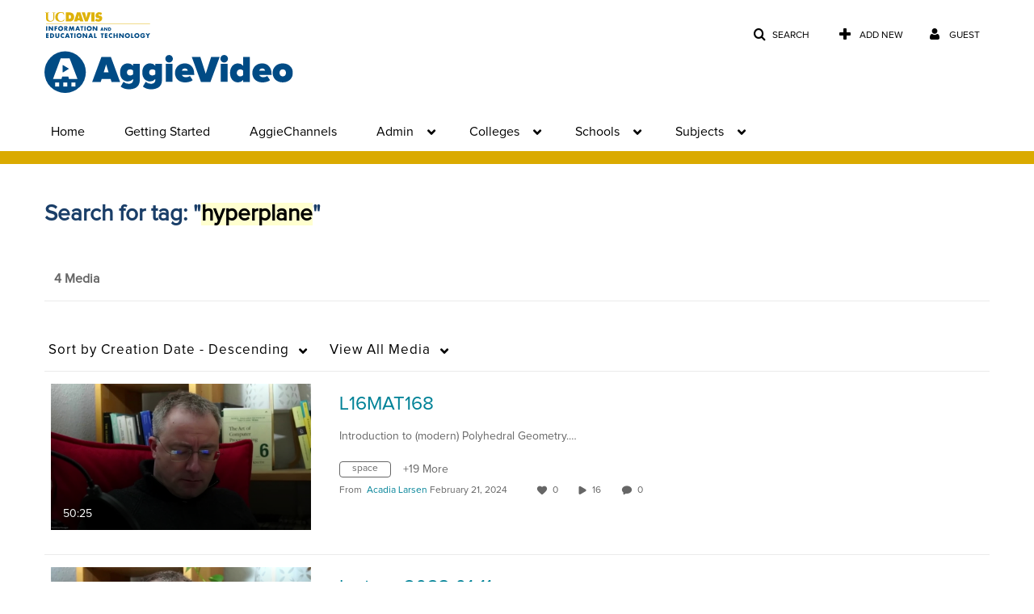

--- FILE ---
content_type: text/plain;charset=UTF-8
request_url: https://video.ucdavis.edu/user/get-details?format=ajax&_=1768747651622
body_size: 478
content:
{"content":[{"target":"#userMobileMenuDisplayName, #userMenuDisplayName","action":"replace","content":"Guest"}],"script":"$(\"body\").trigger(\"userDetailsPopulated\");;document.querySelector(\"meta[name=xsrf-ajax-nonce]\").setAttribute(\"content\", \"[base64]\");"}